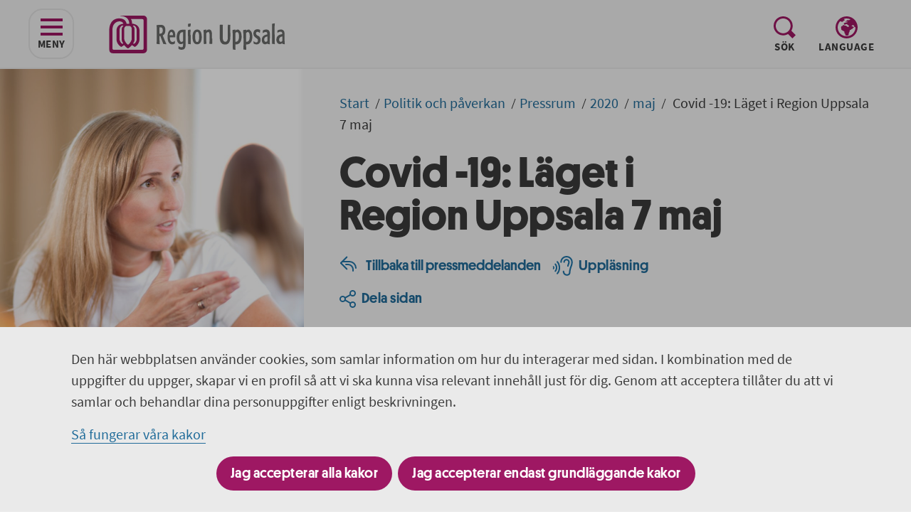

--- FILE ---
content_type: text/html; charset=utf-8
request_url: https://regionuppsala.se/politik-och-paverkan/pressrum/2020/maj/covid--19-laget-i-region-uppsala-7-maj/
body_size: 14429
content:


<!DOCTYPE html>
<html lang="sv" class="">
<head>
    <meta charset="utf-8">
    <meta http-equiv="X-UA-Compatible" content="IE=edge">
    <meta name="viewport" content="width=device-width, initial-scale=1">
    <meta name="author" content="">
    <meta name="google-site-verification" content="IuHlZQTjo1LRQI2JHT3FJCqaiHyY9JPpv9929v9MDAM" />

        <link href="/assets/dist/styles/index.css?nocache=1.0.0.19107" rel="stylesheet" />

        <link rel="apple-touch-icon" sizes="180x180" href="/apple-touch-icon.png">
        <link rel="icon" type="image/png" sizes="32x32" href="/favicon-32x32.png">
        <link rel="icon" type="image/png" sizes="16x16" href="/favicon-16x16.png">
        <link rel="manifest" href="/site.webmanifest">
        <link rel="mask-icon" href="/safari-pinned-tab.svg" color="#9e1863">
    <link rel="stylesheet" href="//unpkg.com/leaflet/dist/leaflet.css" />

    <meta name="msapplication-TileColor" content="#9e1863">
    <meta name="theme-color" content="#ffffff">


    <link href="https://regionuppsala.se/politik-och-paverkan/pressrum/2020/maj/covid--19-laget-i-region-uppsala-7-maj/" rel="canonical" />

<meta name="title" content="Covid -19: Läget i Region Uppsala 7 maj" />
<meta property="og:title" content="Covid -19: Läget i Region Uppsala 7 maj" />
<meta name="description" content="Folkhälsomyndigheten bedömer att det finns en mycket hög risk för spridning av infektionen covid -19 i samhället. Det här är läget i Region Uppsala den 7 maj" />
<meta property="og:description" content="Folkhälsomyndigheten bedömer att det finns en mycket hög risk för spridning av infektionen covid -19 i samhället. Det här är läget i Region Uppsala den 7 maj" />
<meta property="og:url" content="/politik-och-paverkan/pressrum/2020/maj/covid--19-laget-i-region-uppsala-7-maj/" />
<meta property="og:image" content="http://regionuppsala.se/globalassets/allmant/bild-og-tagg/regionuppsala_logotype.jpg" />
        <title>Covid -19: L&#228;get i Region Uppsala 7 maj</title>
            <style>
                .left-pane-image {
                background-image: url(/globalassets/allmant/herobilder/innersida_h_866x1600_7515.jpg?format=jpeg);
            }
            </style>
    

    
    <script>
        window.rsConf = {
            general: {
                popupCloseTime: -1
            }
        }
    </script>
    <script src="//cdn1.readspeaker.com/script/5183/webReader/webReader.js?pids=wr"></script>
</head>
<body >
    <nav class="justify-center d-flex" aria-label="Till navigering eller inneh&#229;ll">
        <a href="#navigation" id="skip-to-navigation-link" class="skip-link hide-for-print">
            Till navigeringen p&#229; sidan
        </a>
        <a href="#skip-target" id="skip-link" class="skip-link hide-for-print">
            Till inneh&#229;ll p&#229; sidan
        </a>
    </nav>


    
    

<svg xmlns="http://www.w3.org/2000/svg" width="14" height="14" viewBox="0 0 14 14" class="d-none">
    <g fill-rule="evenodd" id="arrow-right">
        <rect width="2" height="9.7" x="8.857" y="-.593" rx="1" transform="rotate(-45 9.857 4.257)"/>
        <rect width="2" height="9.7" x="8.837" y="4.887" rx="1" transform="rotate(-135 9.837 9.737)"/>
        <rect width="2" height="13" x="5.5" y=".5" rx="1" transform="rotate(90 6.5 7)"/>
    </g>
</svg>


<svg xmlns="http://www.w3.org/2000/svg" width="31" height="24" viewBox="0 0 31 24" class="d-none">
    <g fill-rule="evenodd">
        <path id="icon-hamburger" d="M0 20H31V24H0zM0 10H31V14H0zM0 0H31V4H0z" />
    </g>
</svg>


<svg xmlns="http://www.w3.org/2000/svg" width="24" height="23" viewBox="0 0 24 23" class="d-none">
    <g fill-rule="evenodd" id="icon-close">
        <path d="M.747 3.075L3.576.247l19.799 19.799-2.829 2.828z"/>
        <path d="M3.575 22.753L.746 19.925l19.8-19.8 2.828 2.83z"/>
    </g>
</svg>


<svg xmlns="http://www.w3.org/2000/svg" width="31" height="31" viewBox="0 0 31 31" class="d-none">
    <path id="icon-spyglass" fill-rule="evenodd" d="M31 26.431L26.43 31l-6.156-6.155c-2.014 1.213-4.373 1.912-6.896 1.912C5.99 26.757 0 20.768 0 13.379S5.99 0 13.378 0s13.378 5.99 13.378 13.379c0 2.523-.698 4.882-1.912 6.896L31 26.431zm-17.622-2.647c5.746 0 10.405-4.659 10.405-10.405 0-5.747-4.659-10.406-10.405-10.406-5.747 0-10.405 4.659-10.405 10.406 0 5.746 4.658 10.405 10.405 10.405z"/>
</svg>


<svg xmlns="http://www.w3.org/2000/svg" xmlns:xlink="http://www.w3.org/1999/xlink" width="31" height="31" viewBox="0 0 31 31" class="d-none">
    <path id="icon-globe" fill-rule="evenodd" d="M15.5 28C8.596 28 3 22.404 3 15.5c0-3.238 1.241-6.178 3.261-8.398.716-.28 1.397.131 1.397.131l1.259.468s1.49.067 1.518-.668c.027-.735.903-.835.903-.835s.427.301 1.056-.334c.629-.634.199-1.336-.497-1.97-.117-.107-.251-.176-.389-.231C12.763 3.239 14.102 3 15.5 3c2.003 0 3.889.483 5.568 1.321-.829.269-1.452.763-1.452.763s-.19.515-1.359.257c-1.17-.257-1.676.073-1.676.073L14.873 6.63s-1.107.708-.696.966c.411.258 1.265-.29 1.265-.29s.854-.386 1.139.129c.284.516.379.677-.222.805-.601.129-2.087.484-2.087.484l-1.486.386s-1.708.515-1.107 1.643c.601 1.127 1.065.998 1.671.869.606-.128 1.713-.644 1.713-.644s.695-.386 1.17.161c.474.548.917 1.289 1.77 1.417.854.129.823.902.759 1.224-.063.323-.349 1.348-1.297 1.093-.948-.255-1.643-.899-1.643-.899l-.886-.645s-.569-.354-1.043-.322c-.475.033-.823.162-1.328-.289-.506-.451-.601-.451-.823-.484-.221-.032-.948-.386-1.612.645-.664 1.03-1.455.998-1.455.998s-.98.29-.885 1.611c.095 1.32.189 2.351.189 2.351s.032 1.095 1.012 1.61c.981.516 2.309 1.289 2.309 1.289s1.328.451 1.17 1.514c-.158 1.063-.064 1.32.474 1.771.538.451.98.902.917 1.546-.063.645-.19.999.506 1.353s2.72.258 3.162 0c.443-.258.981-1.127.981-2.319s.758-2.416.758-2.416.57-.515.538-1.642c-.032-1.128.791-1.514 1.107-1.547.316-.032.759.065 1.233-.773.474-.837 1.043-.386 1.043-.386s.57.193.791-.805c.221-.999.917-.902.917-.902s1.929-.419 0-1.514l-1.17-.419s-1.65-.262-1.012-1.063c.639-.801 1.777-.77 1.771-.773 0 0 .608-.032 1.268.58.661.612.44.902.408 1.127-.032.226.063.773.917 1.063.408.139.714.279.917.445C27.954 22.445 22.377 28 15.5 28zm15.47-13.152l-.013-.207c-.077-1.397-.33-2.745-.752-4.02l-.149-.447-.156-.386C27.624 4.058 22.041 0 15.5 0 6.94 0 0 6.94 0 15.5 0 24.06 6.94 31 15.5 31 24.06 31 31 24.06 31 15.5c0-.166-.02-.327-.025-.492l-.005-.16z"/>
</svg>


<svg xmlns="http://www.w3.org/2000/svg" xmlns:xlink="http://www.w3.org/1999/xlink" width="46" height="46" viewBox="0 0 46 46" class="d-none">
    <g fill="none" fill-rule="evenodd" id="icon-twitter">
        <circle cx="23" cy="23" r="23" fill="#1DA1F2"/>
        <g transform="translate(11.695 13.254)">
            <path fill="#FFF" d="M7.601 21.05c9.121 0 14.109-8.097 14.109-15.12 0-.23-.004-.459-.014-.686.968-.75 1.81-1.686 2.473-2.752-.888.423-1.844.708-2.847.837 1.023-.658 1.81-1.699 2.18-2.94-.958.609-2.019 1.052-3.148 1.29C19.449.646 18.16 0 16.734 0c-2.739 0-4.96 2.38-4.96 5.314 0 .417.044.822.13 1.212C7.781 6.303 4.127 4.189 1.681.973c-.426.785-.671 1.698-.671 2.671 0 1.844.875 3.471 2.206 4.424C2.404 8.04 1.64 7.8.971 7.403v.068c0 2.574 1.709 4.722 3.978 5.21-.417.121-.855.187-1.308.187-.32 0-.63-.034-.932-.096.631 2.111 2.462 3.647 4.633 3.69-1.698 1.426-3.836 2.275-6.159 2.275-.4 0-.795-.024-1.183-.073 2.195 1.507 4.8 2.387 7.601 2.387" mask="url(#prefix__b)"/>
        </g>
    </g>
</svg>


<svg xmlns="http://www.w3.org/2000/svg" xmlns:xlink="http://www.w3.org/1999/xlink" width="46" height="46" viewBox="0 0 46 46" class="d-none">
    <g fill="none" id="icon-linkedin">
        <circle cx="23" cy="23" r="23" fill="#069"/>
        <g transform="translate(12.475 11.695)">
            <path fill="#FFF" d="M7.546 21.05h4.68v-7.93c0-.425.03-.85.153-1.152.339-.849 1.109-1.727 2.402-1.727 1.693 0 2.37 1.302 2.37 3.212v7.597h4.68v-8.143c0-4.363-2.309-6.393-5.388-6.393-2.524 0-3.633 1.423-4.248 2.393h.03v-2.06H7.547c.061 1.333 0 14.204 0 14.204zM2.616 4.908c1.632 0 2.648-1.09 2.648-2.454C5.234 1.06 4.248 0 2.648 0 1.046 0 0 1.06 0 2.454c0 1.363 1.015 2.454 2.586 2.454h.03zm2.34 16.142V6.847H.276V21.05h4.68z" mask="url(#linkedIn-mask__b)"/>
        </g>
    </g>
</svg>


<svg xmlns="http://www.w3.org/2000/svg" width="46" height="46" viewBox="0 0 46 46" class="d-none">
    <g fill="none" fill-rule="evenodd" id="icon-facebook">
        <circle cx="23" cy="23" r="23" fill="#1877F2"/>
        <path fill="#FFF" d="M31.03 29.443l1.06-6.732h-6.628v-4.37c0-1.841.926-3.636 3.895-3.636h3.013V8.973s-2.735-.454-5.35-.454c-5.458 0-9.026 3.224-9.026 9.06v5.132h-6.068v6.732h6.068v16.274c1.217.186 2.464.283 3.734.283s2.517-.097 3.734-.283V29.443h5.569z"/>
    </g>
</svg>


<svg xmlns="http://www.w3.org/2000/svg" width="46" height="46" viewBox="0 0 46 46" class="d-none">
    <g fill="none" fill-rule="evenodd" id="icon-print">
        <circle cx="23" cy="23" r="23" fill="#BF5745"/>
        <g fill="#FFF">
            <path d="M6 18H24V24H6z" transform="translate(8 12) rotate(-180 15 21)"/>
            <path d="M6 0H24V8H6z" transform="translate(8 12) rotate(-180 15 4)"/>
            <path d="M0 19v-9h30v9h-4v-3H4v3H0zm26.5-4c.828 0 1.5-.672 1.5-1.5s-.672-1.5-1.5-1.5-1.5.672-1.5 1.5.672 1.5 1.5 1.5z" transform="translate(8 12)"/>
        </g>
    </g>
</svg>


<svg xmlns="http://www.w3.org/2000/svg" width="46" height="46" viewBox="0 0 46 46" class="d-none">
    <g fill="none" fill-rule="evenodd" id="icon-email">
        <circle cx="23" cy="23" r="23" fill="#218358"/>
        <path fill="#FFF" d="M36.26 14L22.63 27.493 9 14h27.26zm0 2.999V32.74H9V16.999l13.63 13.493 13.63-13.493z"/>
    </g>
</svg>


<svg xmlns="http://www.w3.org/2000/svg" width="24" height="22" viewBox="0 0 24 22" class="d-none">
    <g fill="none" fill-rule="evenodd" id="icon-back">
        <g fill="#2376A9">
            <path d="M1.293 9.293L9.707.879c.39-.39 1.024-.39 1.414 0 .39.39.39 1.023 0 1.414l-8.414 8.414c-.39.39-1.024.39-1.414 0-.39-.39-.39-1.024 0-1.414z" transform="translate(-1) translate(.884 .007)"/>
            <path d="M1.293 9.293c.39-.39 1.024-.39 1.414 0l8.414 8.414c.39.39.39 1.024 0 1.414-.39.39-1.023.39-1.414 0l-8.414-8.414c-.39-.39-.39-1.024 0-1.414z" transform="translate(-1) translate(.884 .007)"/>
        </g>
        <path stroke="#2376A9" stroke-linecap="round" stroke-linejoin="round" stroke-width="2" d="M20 21v-2c0-3.866-3.134-7-7-7h-3" transform="translate(-1)"/>
        <path stroke="#2376A9" stroke-linecap="round" stroke-linejoin="round" stroke-width="2" d="M24 17h0c0-4.97-4.03-9-9-9H5" transform="translate(-1)"/>
    </g>
</svg>



<svg xmlns="http://www.w3.org/2000/svg" width="23" height="25" viewBox="0 0 23 25" class="d-none">
    <g fill="none" fill-rule="evenodd" transform="translate(1 1)" id="icon-share">
        <circle cx="3.5" cy="11.5" r="3.5" stroke="#2376A9" stroke-width="2"/>
        <circle cx="17.5" cy="19.5" r="3.5" stroke="#2376A9" stroke-width="2"/>
        <circle cx="17.5" cy="3.5" r="3.5" stroke="#2376A9" stroke-width="2"/>
        <path fill="#2376A9" d="M9.397 3.396H11.397V12.396H9.397z" transform="rotate(60 10.397 7.896)"/>
        <path fill="#2376A9" d="M9.397 10.616H11.397V19.616H9.397z" transform="scale(-1 1) rotate(60 0 -2.892)"/>
    </g>
</svg>


<svg xmlns="http://www.w3.org/2000/svg" width="29" height="28" viewBox="0 0 29 28" class="d-none">
    <g fill="#2376A9" fill-rule="evenodd" id="icon-listen">
        <path d="M20.699 27.77c-4.37 0-5.999-3.64-5.999-5.935 0-.572.47-1.037 1.049-1.037s1.048.465 1.048 1.037c0 1.074.7 3.86 3.902 3.86.927 0 1.619-.236 2.054-.7.713-.762.629-1.966.628-1.978-.004-.047-.005-.102-.002-.15.01-.174.282-4.32 2.231-9.03.68-1.642.973-3.932 1.017-4.303v-.892c0-3.622-2.978-6.568-6.638-6.568-3.661 0-6.639 2.946-6.639 6.568 0 .573-.47 1.037-1.048 1.037-.58 0-1.048-.464-1.048-1.037C11.254 3.877 15.172 0 19.989 0c4.816 0 8.735 3.877 8.735 8.642v.95c0 .037-.003.074-.007.111-.012.116-.318 2.867-1.167 4.92-1.695 4.097-2.034 7.794-2.074 8.309.025.453.03 2.155-1.166 3.451-.85.92-2.064 1.387-3.611 1.387"/>
        <path d="M21.96 15.168c-.038 0-.078-.002-.117-.006-.572-.063-.986-.568-.926-1.135.012-.122.15-1.254 1.024-3.366.23-.556.365-1.381.406-1.716v-.36c0-1.282-1.054-2.324-2.349-2.324-1.295 0-2.348 1.042-2.348 2.323 0 .573-.47 1.037-1.049 1.037s-1.048-.464-1.048-1.037c0-2.425 1.994-4.397 4.445-4.397 2.451 0 4.445 1.972 4.445 4.397v.42c0 .037-.002.074-.006.111-.014.137-.156 1.366-.556 2.332-.758 1.832-.88 2.793-.88 2.802-.063.528-.517.92-1.041.92M7.063 25.747c-.247 0-.496-.087-.695-.262-.433-.38-.472-1.035-.088-1.464 1.72-1.916 2.705-4.663 2.705-7.535S8 10.868 6.28 8.951c-.384-.428-.345-1.083.088-1.464.433-.38 1.095-.34 1.48.088 2.055 2.29 3.234 5.538 3.234 8.911 0 3.373-1.18 6.621-3.235 8.912-.207.23-.495.349-.784.349"/>
        <path d="M4.248 22.399c-.247 0-.496-.086-.696-.262-.432-.38-.472-1.035-.088-1.464.951-1.06 1.497-2.586 1.497-4.187 0-1.6-.546-3.127-1.497-4.187-.384-.428-.344-1.084.088-1.464.433-.38 1.096-.34 1.48.087 1.287 1.435 2.025 3.463 2.025 5.564 0 2.102-.738 4.13-2.025 5.564-.207.23-.495.349-.784.349M1.573 18.798c-.206 0-.413-.072-.58-.218-.36-.317-.393-.863-.073-1.22.192-.215.303-.533.303-.874 0-.34-.11-.66-.303-.873-.32-.357-.287-.903.073-1.22.361-.317.913-.285 1.234.072.479.534.743 1.252.743 2.021 0 .77-.264 1.487-.743 2.02-.173.193-.413.292-.654.292"/>
    </g>
</svg>


<svg xmlns="http://www.w3.org/2000/svg" width="15" height="3" viewBox="0 0 15 3" class="d-none">
    <path id="icon-minus" fill-rule="evenodd" d="M1.5 0h12c.828 0 1.5.672 1.5 1.5S14.328 3 13.5 3h-12C.672 3 0 2.328 0 1.5S.672 0 1.5 0z"/>
</svg>


<svg xmlns="http://www.w3.org/2000/svg" width="15" height="15" viewBox="0 0 15 15" class="d-none">
    <g fill-rule="evenodd" id="icon-plus">
        <path d="M1.5 6h12c.828 0 1.5.672 1.5 1.5S14.328 9 13.5 9h-12C.672 9 0 8.328 0 7.5S.672 6 1.5 6z"/>
        <path d="M6 13.5v-12C6 .672 6.672 0 7.5 0S9 .672 9 1.5v12c0 .828-.672 1.5-1.5 1.5S6 14.328 6 13.5z"/>
    </g>
</svg>


<svg xmlns="http://www.w3.org/2000/svg" xmlns:xlink="http://www.w3.org/1999/xlink" width="25" height="28" viewBox="0 0 25 28" class="d-none">
    <defs>
        <path id="pdf-mask" d="M0 0.151L4.518 0.151 4.518 6 0 6z"/>
        <path id="pdf-mask__c" d="M0.808 0.15L4.624 0.15 4.624 6 0.808 6z"/>
    </defs>
    <g id="icon-pdf" fill="none" fill-rule="evenodd" transform="translate(0 .144)">
        <path stroke="#9E1863" stroke-width="3" d="M23.5 8.564l-5.434-6.21c-.474-.543-1.16-.854-1.881-.854H6C4.62 1.5 3.5 2.62 3.5 4v19c0 1.38 1.12 2.5 2.5 2.5h15c1.38 0 2.5-1.12 2.5-2.5V8.564z"/>
        <path fill="#9E1863" d="M12.204 10.285c1.08-.23 1.515-2.49 1.228-3.84-.287-1.35-1.395-2.259-2.476-2.03-1.08.23-1.723 1.511-1.436 2.862.287 1.35 1.603 3.237 2.684 3.008zM17.147 18.638c-.633.905.3 2.652 1.242 3.312.943.66 2.22.461 2.854-.444.633-.905.383-2.173-.56-2.833-.942-.66-2.902-.94-3.536-.035zM11.428 17.877c-.993-.484-2.727 1.028-3.332 2.269-.605 1.24-.291 2.64.702 3.124.992.484 2.288-.13 2.893-1.37.605-1.242.73-3.539-.263-4.023z"/>
        <rect width="20" height="11" y="9" fill="#9E1863" rx="2"/>
        <g>
            <g transform="translate(3 11) translate(0 .85)">
                <mask id="pdf-mask__b" fill="#fff">
                    <use xlink:href="#pdf-mask"/>
                </mask>
                <path fill="#FEFEFE" d="M1.548 2.922h.558c.306 0 .533-.072.68-.216.147-.144.22-.347.22-.612 0-.264-.081-.45-.243-.558-.162-.108-.393-.162-.693-.162h-.522v1.548zM0 6V.15h2.142c.318 0 .62.032.909.094.288.064.54.17.756.324.216.154.388.355.518.604.129.249.193.557.193.922 0 .36-.064.669-.193.928-.13.257-.302.468-.518.633-.216.165-.465.288-.747.37-.282.08-.576.122-.882.122h-.63V6H0z" mask="url(#pdf-mask__b)"/>
            </g>
            <path fill="#FEFEFE" d="M7.299 5.607h.09c.21 0 .408-.025.594-.076.186-.05.347-.14.482-.266s.24-.3.319-.522c.078-.222.117-.504.117-.846 0-.342-.04-.62-.117-.837-.078-.216-.184-.384-.32-.504-.134-.12-.295-.202-.481-.247-.186-.046-.384-.068-.594-.068h-.09v3.366zM5.75 6.85V1h1.728c.444 0 .85.053 1.22.161.369.108.685.28.949.513.264.234.47.535.617.9.147.366.22.807.22 1.323 0 .517-.072.96-.216 1.332-.144.372-.346.678-.607.918s-.571.417-.927.531c-.357.115-.746.171-1.166.171H5.75z" transform="translate(3 11)"/>
            <g transform="translate(3 11) translate(11 .85)">
                <mask id="pdf-mask__d" fill="#fff">
                    <use xlink:href="#pdf-mask__c"/>
                </mask>
                <path fill="#FEFEFE" d="M0.808 6L0.808 0.15 4.624 0.15 4.624 1.446 2.356 1.446 2.356 2.562 4.3 2.562 4.3 3.858 2.356 3.858 2.356 6z" mask="url(#pdf-mask__d)"/>
            </g>
        </g>
    </g>
</svg>


<svg xmlns="http://www.w3.org/2000/svg" width="24" height="28" viewBox="0 0 24 28" class="d-none">
    <g id="icon-xls" fill="none" fill-rule="evenodd" transform="translate(0 .144)">
        <path stroke="#9E1863" stroke-width="3" d="M22.5 7.555l-4.442-5.182c-.475-.554-1.168-.873-1.898-.873H6C4.62 1.5 3.5 2.62 3.5 4v19c0 1.38 1.12 2.5 2.5 2.5h14c1.38 0 2.5-1.12 2.5-2.5V7.555z"/>
        <path fill="#9E1863" d="M8 3H10V27H8z"/>
        <path fill="#9E1863" d="M12 11H14V29H12z" transform="rotate(90 13 20)"/>
        <path fill="#9E1863" d="M12 5H14V23H12z" transform="rotate(90 13 14)"/>
        <path fill="#9E1863" d="M12 -1H14V17H12z" transform="rotate(90 13 8)"/>
        <path fill="#9E1863" d="M15 3H17V27H15z"/>
        <rect width="11" height="12" y="8" fill="#9E1863" rx="2"/>
        <path fill="#FEFEFE" d="M3 16.85l1.584-3.006L3.09 11h1.728l.396.954c.066.138.131.287.194.446.063.159.136.334.22.526h.036c.066-.192.129-.367.189-.526.06-.159.117-.308.171-.446L6.366 11h1.656l-1.494 2.916 1.584 2.934H6.384l-.468-1.044c-.072-.156-.141-.311-.207-.468-.066-.156-.135-.324-.207-.504h-.036c-.066.18-.129.348-.189.504-.06.157-.123.312-.189.468l-.432 1.044H3z"/>
    </g>
</svg>


<svg xmlns="http://www.w3.org/2000/svg" xmlns:xlink="http://www.w3.org/1999/xlink" width="24" height="28" viewBox="0 0 24 28" class="d-none">
    <defs>
        <path id="ppt-mask" d="M0 0.001L4.518 0.001 4.518 5.85 0 5.85z"/>
    </defs>
    <g id="icon-ppt" fill="none" fill-rule="evenodd" transform="translate(0 .144)">
        <path stroke="#9E1863" stroke-width="3" d="M22.5 7.555l-4.442-5.182c-.475-.554-1.168-.873-1.898-.873H6C4.62 1.5 3.5 2.62 3.5 4v19c0 1.38 1.12 2.5 2.5 2.5h14c1.38 0 2.5-1.12 2.5-2.5V7.555z"/>
        <path fill="#9E1863" d="M13.833 13.07v4.097h4.098c.045.27.069.55.069.833 0 2.761-2.239 5-5 5s-5-2.239-5-5 2.239-5 5-5c.284 0 .562.024.833.07z"/>
        <path fill="#9E1863" d="M15 12c2.044.343 3.657 1.956 4 4h-4v-4z"/>
        <rect width="11" height="12" y="5" fill="#9E1863" rx="2"/>
        <g transform="translate(3.5 8.1)">
            <mask id="ppt-mask__b" fill="#fff">
                <use xlink:href="#ppt-mask"/>
            </mask>
            <path fill="#FEFEFE" d="M1.548 2.772h.558c.306 0 .533-.072.68-.216.147-.144.22-.347.22-.612 0-.264-.081-.45-.243-.558-.162-.108-.393-.162-.693-.162h-.522v1.548zM0 5.85V0h2.142c.318 0 .62.032.909.094.288.064.54.17.756.324.216.154.388.355.518.604.129.249.193.557.193.922 0 .36-.064.669-.193.928-.13.257-.302.468-.518.633-.216.165-.465.288-.747.37-.282.08-.576.122-.882.122h-.63V5.85H0z" mask="url(#ppt-mask__b)"/>
        </g>
    </g>
</svg>


<svg xmlns="http://www.w3.org/2000/svg" width="7" height="26" viewBox="0 0 7 26" class="d-none">
    <g id="icon-alert" fill="#FFF" fill-rule="evenodd" transform="matrix(-1 0 0 1 7 0)">
        <path d="M3 0c1.657 0 3 1.343 3 3v1.958c0 3.294-.398 6.575-1.185 9.773l-.179.727c-.203.828-1.04 1.334-1.868 1.13-.533-.13-.956-.535-1.111-1.061l-.253-.855C.473 11.518 0 8.247 0 4.958V3c0-1.657 1.343-3 3-3z"/>
        <circle cx="3.5" cy="22.5" r="3.5"/>
    </g>
</svg>


<svg xmlns="http://www.w3.org/2000/svg" width="24" height="24" viewBox="0 0 24 24" class="d-none">
    <path id="icon-edit" d="M14.078 4.232l-12.64 12.639-1.438 7.129 7.127-1.438 12.641-12.64-5.69-5.69zm-10.369 14.893l-.85-.85 11.141-11.125.849.849-11.14 11.126zm2.008 2.008l-.85-.85 11.141-11.125.85.85-11.141 11.125zm18.283-15.444l-2.816 2.818-5.691-5.691 2.816-2.816 5.691 5.689z"/>
</svg>


<svg width="12" height="6" viewBox="0 0 12 6" fill="none" xmlns="http://www.w3.org/2000/svg" class="d-none">
    <path id="icon-om-description-arrow-up" d="M6 0L0 6H12L6 0Z" fill="white"/>
</svg>


<svg width="14" height="8" viewBox="0 0 14 8" fill="none" xmlns="http://www.w3.org/2000/svg" class="d-none">
    <path id="icon-om-description-arrow-down" d="M7.00004 7.02083L0.958374 0.979164H13.0417L7.00004 7.02083Z" fill="white"/>
</svg>



    <section class="cookie-bar" id="cookie-bar">
        <div class="cookie-bar__container">
            <div class="cookie-bar__content">
                

    <div class=" content-body">
<p>Den h&auml;r webbplatsen anv&auml;nder cookies, som samlar information om hur du interagerar med sidan. I kombination med de uppgifter du uppger, skapar vi en profil s&aring; att vi ska kunna visa relevant inneh&aring;ll just f&ouml;r dig. Genom att acceptera till&aring;ter du att vi samlar och behandlar dina personuppgifter enligt beskrivningen.</p>
<p><a href="/det-har-gor-vi/om-webbplatsen/kakor-cookies/">S&aring; fungerar v&aring;ra kakor</a></p>
    </div>

<form action="/Cookie/SetCookieConsent" class="cookie-bar__form" method="post"><input id="redirectURL" name="redirectURL" type="hidden" value="/politik-och-paverkan/pressrum/2020/maj/covid--19-laget-i-region-uppsala-7-maj/" />                    <button name="submit" type="submit" value="allow">Jag accepterar alla kakor</button>
                    <button name="submit" type="submit" value="deny" class="ml-2">Jag accepterar endast grundl&#228;ggande kakor</button>
</form>            </div>
        </div>
    </section>


    <div id="app" class="app-root" :class="{'fixed' : $store.state.activeElement === 'mobileNav'}">
        





<transition name="fade">
    <div v-if="$store.state.activeElement === 'mobileNav'" class="navigation__holder d-block d-ml-none" aria-role="modal" v-cloak>
        <div class="d-flex pt-5 pb-5 justify-space-between align-items-end">
            <icon-button :text="'S&#246;k'"
                         :store-function="'SET_ACTIVE_FUNCTION'"
                         :store-function-data="{value: $store.state.functions.QUICKSEARCH}"
                         :icon="{id: '#icon-spyglass', width:'31', height:'31', viewBox: '0 0 31 31'}"
                         class="pl-0"></icon-button>
                <icon-button id="pick-language-toggle-button-open-mobile"
                             class="function-navigation__language"
                             :text="'Language'"
                             :store-function="'SET_ACTIVE_FUNCTION'"
                             :store-function-data="{value: $store.state.functions.CHANGE_LANGUAGE}"
                             :icon="{id: '#icon-globe', width:'31', height:'31', viewBox: '0 0 31 31'}"></icon-button>
            <icon-button :text="'St&#228;ng'"
                         :store-function="'CLOSE_FUNCTIONS_AND_NAVIGATION'"
                         :icon="{id: '#icon-close', width:'31', height:'31', viewBox: '-4 -4 31 31'}" 
                         class="pr-0 hide-for-print"/>
        </div>
        <transition-expand>
            <div v-cloak v-if="$store.state.activeFunction !== $store.state.functions.NONE">
                <quicksearch class="pb-5"
                             v-if="$store.state.activeFunction === $store.state.functions.QUICKSEARCH"
                             :search-page-url="'/sok/'"
                             :placeholder-text="'S&#246;k p&#229; Region Uppsala'"
                             :search-label="'S&#246;k sidor och dokument i denna webbplats'"
                             :submit-text="'S&#246;k'">
                </quicksearch>


<div id="language-picker"
     class="container language-selector__container pt-0 pr-5 pl-5"
     v-show="$store.state.activeFunction === $store.state.functions.CHANGE_LANGUAGE">
    <nav class="language-selector d-flex">
        <div class="language-selector__content">
            <div id="language-picker-title" lang="en" class="text--capitalize">Other languages:</div>
            <ol class="d-flex list--unstyled">
                        <li class="language-selector__item"><a href="/en/" class="language-selector__link">English</a></li>
                        <li class="language-selector__item"><a href="/fi/" class="language-selector__link">Suomi</a></li>
            </ol>
        </div>
    </nav>
    <icon-button id="language-picker-close-button"
                 class="language-selector__close-button ml-7 d-none d-ml-flex"
                 :text="'Close'"
                 :store-function="'CLOSE_FUNCTIONS_AND_NAVIGATION'"
                 :icon="{id: '#icon-close', width:'24', height:'23', viewBox: '0 0 24 23'}" />
</div>
            </div>
        </transition-expand>
        <navigation :main-navigation-label="'Huvudnavigering'"
                    :start-node="6"
                    :current-page-id="26674"
                    :current-language="'sv'"
                    :is-mobile-navigation="true"></navigation>
    </div>
</transition>

<div class="layout layout__narrow">

<img src="/globalassets/allmant/logotyper/regionuppsala.logo.rgb.webb.svg" class="logo__image show-for-print" alt="Region Uppsala logotyp, l&#228;nk till startsidan." />

<header class="header hide-for-print" id="header-area">
    <div class="container--header " id="site-header">
        <div class="left-pane-content left-pane-content--narrow d-flex flex-direction-row">
            <div class="d-flex">
                <div class="d-flex pr-10 pb-3 pt-3 align-items-center">
                    <navigation-icon-button id="navigation-button-open"
                                            class="icon-button--bordered d-none d-ml-flex ml-10 hide-for-print"
                                            v-if="!$store.state.navigationIsOpen"
                                            :text="'Meny'"
                                            :screen-reader-text="'navigeringen'"
                                            :aria-expanded="$store.state.navigationIsOpen ? 'true' : 'false'"
                                            :store-function="'SET_NAVIGATION_OPEN'"
                                            :store-function-data="{value: true}"
                                            :icon="{id: '#icon-hamburger', width:'31', height:'24', viewBox: '0 0 31 24'}"></navigation-icon-button>

                    <navigation-icon-button id="navigation-button-closed"
                                            class="icon-button--bordered d-none d-ml-flex ml-10 hide-for-print"
                                            v-if="$store.state.navigationIsOpen"
                                            :text="'St&#228;ng'"
                                            :screen-reader-text="'navigeringen'"
                                            :aria-expanded="$store.state.navigationIsOpen ? 'true' : 'false'"
                                            :store-function="'SET_NAVIGATION_OPEN'"
                                            :store-function-data="{value: false}"
                                            :icon="{id: '#icon-close', width:'24', height:'24', viewBox: '0 0 24 24'}"></navigation-icon-button>

                    <a href="/" class="logo ml-3 ml-ml-12 ">
                        <img src="/globalassets/allmant/logotyper/regionuppsala.logo.rgb.webb.svg" class="logo__image" alt="Region Uppsala logotyp, l&#228;nk till startsidan." />
                    </a>
                </div>
            </div>
            <div class="function-navigation flex-direction-row d-none d-ml-flex mr-10">
                    <icon-button v-show="$store.state.activeFunction == $store.state.functions.NONE"
                                 id="toggleQuicksearchButton"
                                 class="order-1 pr-4 hide-for-print"
                                 :text="'S&#246;k'"
                                 :screen-reader-text="', visa s&#246;kf&#228;ltet'"
                                 :aria-expanded="$store.state.activeFunction === $store.state.functions.QUICKSEARCH ? 'true' : 'false'"
                                 :store-function="'TOGGLE_QUICKSEARCH'"
                                 :icon="{id: '#icon-spyglass', width:'31', height:'31', viewBox: '0 0 31 31'}"></icon-button>
                                    <icon-button v-show="$store.state.activeFunction == $store.state.functions.NONE"
                                 id="pick-language-toggle-button-open"
                                 lang="en"
                                 class="function-navigation__language order-3 order-ml-1 pl-4"
                                 :text="'Language'"
                                 :aria-expanded="$store.state.activeFunction === $store.state.functions.CHANGE_LANGUAGE ? 'true' : 'false'"
                                 :store-function="'SET_ACTIVE_FUNCTION'"
                                 :store-function-data="{value: $store.state.functions.CHANGE_LANGUAGE}"
                                 :icon="{id: '#icon-globe', width:'31', height:'31', viewBox: '0 0 31 31'}"></icon-button>
            </div>
            <icon-button class="d-flex d-ml-none pr-5 hide-for-print"
                         :text="'Meny'"
                         :aria-expanded="$store.state.navigationIsOpen ? 'true' : 'false'"
                         :store-function="'UPDATE_ACTIVE_ELEMENT'"
                         :store-function-data="{value: 'mobileNav'}"
                         :icon="{id: '#icon-hamburger', width:'31', height:'24', viewBox: '0 0 31 24'}"></icon-button>
            <div v-if="$store.state.activeFunction == $store.state.functions.QUICKSEARCH" class="quicksearch mr-10 d-none d-ml-flex">
                <quicksearch v-if="$store.state.activeFunction !== $store.state.functions.NONE"
                             :search-page-url="'/sok/'"
                             :placeholder-text="'S&#246;k p&#229; Region Uppsala'"
                             :search-label="'S&#246;k sidor och dokument i denna webbplats'"
                             :submit-text="'S&#246;k'">
                </quicksearch>
                <icon-button id="close-quicksearch"
                             v-if="$store.state.activeFunction !== $store.state.functions.QUCIKSEARCH"
                             class="quicksearch__close-button ml-7 d-none d-ml-flex"
                             :text="'St&#228;ng'"
                             :screen-reader-text="', d&#246;ljs snabbs&#246;ken'"
                             :store-function="'CLOSE_QUICKSEARCH'"
                             :icon="{id: '#icon-close', width:'24', height:'23', viewBox: '0 0 24 23'}" />
            </div>
            <div v-if="$store.state.activeFunction == $store.state.functions.CHANGE_LANGUAGE"
                 v-cloak
                 class="d-none d-ml-flex">


<div id="language-picker"
     class="container language-selector__container"
     v-show="$store.state.activeFunction === $store.state.functions.CHANGE_LANGUAGE">
    <nav class="language-selector d-flex">
        <div class="language-selector__content">
            <div id="language-picker-title" lang="en" class="text--capitalize">Other languages:</div>
            <ol class="d-flex list--unstyled">
                        <li class="language-selector__item"><a href="/en/" class="language-selector__link">English</a></li>
                        <li class="language-selector__item"><a href="/fi/" class="language-selector__link">Suomi</a></li>
            </ol>
        </div>
    </nav>
    <icon-button id="language-picker-close-button"
                 class="language-selector__close-button ml-7 d-none d-ml-flex"
                 :text="'Close'"
                 :store-function="'CLOSE_FUNCTIONS_AND_NAVIGATION'"
                 :icon="{id: '#icon-close', width:'24', height:'23', viewBox: '0 0 24 23'}" />
</div>
            </div>
        </div>
    </div>
</header>

    <div class="layout__left-pane layout__left-pane--narrow hide-for-print">
<navigation class="d-none d-ml-flex navigation__holder"
            v-if="$store.state.navigationIsOpen"
            v-cloak
            :main-navigation-label="'Huvudnavigering'"
            :start-node="6"
            :current-page-id="26674"
            :open-text="'&#214;ppna'"
            :close-text="'St&#228;ng'"
            :menu-text="'Meny f&#246;r'"
            :current-language="'sv'">
</navigation>

        <div class="left-pane-image left-pane-image--narrow d-none d-md-block"></div>
    </div>
    <main class="main-content" id="content">

        <div class="container container--content">
    <nav aria-label="Br&#246;dsmula" class="breadcrumb rs_skip">
        <ol class="breadcrumb__list">
                <li class="breadcrumb__item">
                        <a class="breadcrumb__link" href="/">Start </a>
                </li>
                <li class="breadcrumb__item">
                        <a class="breadcrumb__link" href="/politik-och-paverkan/">Politik och p&#229;verkan </a>
                </li>
                <li class="breadcrumb__item">
                        <a class="breadcrumb__link" href="/politik-och-paverkan/pressrum/">Pressrum </a>
                </li>
                <li class="breadcrumb__item">
                        <a class="breadcrumb__link" href="">2020 </a>
                </li>
                <li class="breadcrumb__item">
                        <a class="breadcrumb__link" href="">maj </a>
                </li>
                <li class="breadcrumb__item">
Covid -19: L&#228;get i Region Uppsala 7 maj                </li>
        </ol>
    </nav>
            


<div class="row">
    <div class="col-12 col-xl-9">
        <h1 id="skip-target">
            Covid -19: L&#228;get i Region Uppsala 7 maj
        </h1>
        <div class="page-functions">
            <div class="page-functions__item">
                <a class="icon-button icon-button--link icon-button--horizontal" href="/politik-och-paverkan/pressrum/">
                    <svg class="icon-button icon-button__icon"
                         width="29"
                         height="28"
                         viewBox="0 0 29 28"
                         aria-hidden="true"
                         role="img"
                         aria-label="Grafiskt element tillbaka till f&#246;rg&#229;ende sida"
                         xmlns="http://www.w3.org/2000/svg">
                        <use xlink:href="#icon-back" />
                    </svg>
                    Tillbaka till pressmeddelanden
                </a>
            </div>
            <div class="page-functions__item rs_preserve">
    <button class="icon-button icon-button--link icon-button--horizontal" id="read-speaker-toggler">
        <svg class="icon-button icon-button__icon"
             width="29"
             height="28"
             viewBox="0 0 29 28"
             aria-hidden="true"
             role="img"
             aria-label="Grafiskt element &#246;ra"
             xmlns="http://www.w3.org/2000/svg">
            <use xlink:href="#icon-listen" />
        </svg> <span class="page-functions__item-text">Uppl&#228;sning</span>
    </button>

    <div id="readspeaker_button1" class="rs_skip rsbtn rs_preserve d-none read-speaker">
        <a rel="nofollow" class="rsbtn_play" accesskey="L" href="//app-eu.readspeaker.com/cgi-bin/rsent?customerid=5183&amp;lang=sv_se&amp;readid=content&amp;url=http://regionuppsala.se/politik-och-paverkan/pressrum/2020/maj/covid--19-laget-i-region-uppsala-7-maj/">
            <span class="rsbtn_left rsimg rspart"><span class="rsbtn_text"><span>Lyssna</span></span></span>
            <span class="rsbtn_right rsimg rsplay rspart"></span>
        </a>
    </div>
</div>

<share-social-media :facebook-share-url="'http://www.facebook.com/sharer.php?u=http://regionuppsala.se/politik-och-paverkan/pressrum/2020/maj/covid--19-laget-i-region-uppsala-7-maj/&amp;t=Covid+-19%3a+L%c3%a4get+i+Region+Uppsala+7+maj'"
                    :twitter-share-url="'http://twitter.com/share?text=Covid+-19%3a+L%c3%a4get+i+Region+Uppsala+7+maj'"
                    :linkedin-share-url="'http://www.linkedin.com/shareArticle?mini=true&amp;url=http://regionuppsala.se/politik-och-paverkan/pressrum/2020/maj/covid--19-laget-i-region-uppsala-7-maj/&amp;title=Covid+-19%3a+L%c3%a4get+i+Region+Uppsala+7+maj'"
                    :email-share-url="'mailto:?subject=Covid+-19%3a+L%c3%a4get+i+Region+Uppsala+7+maj&amp;body=http://regionuppsala.se/politik-och-paverkan/pressrum/2020/maj/covid--19-laget-i-region-uppsala-7-maj/'"
                    :share-text="'Dela sidan'"
                    :share-on-text="'Dela sidan p&#229;'"
                    :email-text="'Skicka sidan'"
                    :print-text="'Skriv ut'"
                    class="rs_preserve">
</share-social-media>

        </div>
        <div class="text--sm text--semi-bold mb-2">
                <span class="search-hit__info-item">2020-05-07</span>
                            <span class="search-hit__info-item">Nyheter</span>
        </div>
            <p class="intro">
                Folkh&#228;lsomyndigheten bed&#246;mer att det finns en mycket h&#246;g risk f&#246;r spridning av infektionen covid -19 i samh&#228;llet. Det h&#228;r &#228;r l&#228;get i Region Uppsala den 7 maj
            </p>



        

    <div class=" content-body">
<p><strong>L&auml;get i Uppsala l&auml;n</strong></p>
<ul>
<li>Risken f&ouml;r smittspridning &auml;r fortsatt mycket h&ouml;g.</li>
<li>96 personer med bekr&auml;ftad covid -19 v&aring;rdas p&aring; sjukhus, varav 13 patienter p&aring; intensiv- eller intermedi&auml;rv&aring;rdsavdelning.</li>
<li>I Uppsala l&auml;n har det fram till nu registrerats 1179 fall av laboratoriebekr&auml;ftad covid -19-smitta. Sammanlagt har 118 personer avlidit, varav 80 inom slutenv&aring;rd/p&aring; sjukhus. Aktuell statistik finns p&aring; Region Uppsalas webbplats. <a href="https://www.regionuppsala.se/Vard-halsa/Information-om-coronaviruset/">https://www.regionuppsala.se/Vard-halsa/Information-om-coronaviruset/</a></li>
<li>Akademiska sjukhuset har en anstr&auml;ngd v&aring;rdplatssituation.</li>
</ul>
<p><strong>Region Uppsalas &aring;tg&auml;rder</strong></p>
<p><em><strong>H&auml;lso- och sjukv&aring;rd</strong></em></p>
<ul>
<li>Regionen har aktiverat den s&auml;rskilda sjukv&aring;rdsledningen p&aring; regional niv&aring; och gick den 27 mars upp i f&ouml;rst&auml;rkningsl&auml;ge med anledning av den anstr&auml;ngda situationen inom vissa v&aring;rdverksamheter.</li>
<li>Alla h&auml;lso- och sjukv&aring;rdsverksamheter i Region Uppsala arbetar f&ouml;r att skydda de mest utsatta, framf&ouml;r allt &auml;ldre personer med andra sjukdomar, och s&auml;kra att v&aring;rden ska kunna forts&auml;tta att bedrivas p&aring; ett patients&auml;kert s&auml;tt. Detta inneb&auml;r omprioriteringar i v&aring;rden. Akademiska sjukhuset och Lasarettet i Enk&ouml;ping har beslutat att endast medicinskt h&ouml;gt prioriterad v&aring;rd ska utf&ouml;ras. Sjukhusen samarbetar f&ouml;r att annan sjukv&aring;rd &auml;n covid -19 ska kunna bedrivas.</li>
<li>Bes&ouml;ksf&ouml;rbud r&aring;der p&aring; samtliga v&aring;rdavdelningar p&aring; l&auml;nets sjukhus. Undantag g&ouml;rs f&ouml;r bland annat v&aring;rdnadshavare till barn.</li>
<li>Drop-in vid Region Uppsalas v&aring;rdcentraler &auml;r pausad. I st&auml;llet erbjuds bokade jourtider. I &ouml;vrigt &auml;r Region Uppsalas v&aring;rdcentraler &ouml;ppna som vanligt.</li>
<li>Smittskyddsl&auml;karen i Region Uppsala har beslutat att personer med misst&auml;nkt eller bekr&auml;ftad infektion av covid-19 ska f&aring; avgiftsfri provtagning och v&aring;rd om de vistas i Uppsala l&auml;n, oavsett om de omfattas av svensk sjukf&ouml;rs&auml;kring eller inte.</li>
<li>Patienter som avbokar sina bes&ouml;k sent eller i efterhand beh&ouml;ver inte betala n&aring;gon avgift f&ouml;r uteblivet bes&ouml;k om orsaken &auml;r relaterad till corona. Detta g&auml;ller all sjukv&aring;rd och tandv&aring;rd.</li>
<li>P&aring; <a href="https://www.1177.se/uppsala-lan">1177.se</a> kan inv&aring;nare sj&auml;lvskatta sina symtom och f&aring; v&auml;gledning om de ska kontakta v&aring;rden eller om det r&auml;cker med egenv&aring;rd hemma. Det erbjuds ocks&aring; digital r&aring;dgivning till alla som bor i Uppsala l&auml;n och har symtom som p&aring;minner om coronavirus (covid-19). Tj&auml;nsten har &ouml;ppet vardagar kl 8-16. Inv&aring;narna f&aring;r bed&ouml;mning och r&aring;d av samma sjuksk&ouml;terskor som bemannar 1177 V&aring;rdguiden p&aring; telefon.</li>
<li>En s&auml;rskilt yttre barnmorskemottagning f&ouml;r gravida med luftv&auml;gssymtom och som m&aring;ste f&aring; en unders&ouml;kning har &ouml;ppnats i i Svartb&auml;cken. D&auml;r f&aring;r gravida fr&aring;n hela l&auml;net hj&auml;lp. Bemanningen &auml;r ett samarbete mellan offentliga och privata v&aring;rdcentraler. Bokning sker endast via barnmorskor och gravida kvinnor tar kontakt med sin vanliga barnmorskemottagning.</li>
</ul>
<p><em><strong>Tandv&aring;rd</strong></em></p>
<ul>
<li>Folktandv&aring;rden har tillf&auml;lligt stoppat all verksamhet f&ouml;rutom akut tandv&aring;rd och v&aring;rd som inte kan v&auml;nta. Numera inkluderas &auml;ven trasiga fyllningar. Neddragningen beror p&aring; en anstr&auml;ngd materialtillg&aring;ng inom Region Uppsala.</li>
<li>Under en begr&auml;nsad tid ombokas patienter i v&auml;ntan p&aring; en stabilisering av situationen. S&aring; fort l&auml;get &auml;ndras kommer Folktandv&aring;rden att &aring;terg&aring; till ordinarie verksamhet och d&aring; kalla patienter utifr&aring;n uppdragsansvar och i turordning efter det individuella v&aring;rdbehovet.</li>
<li>En del av Folktandv&aring;rdens kliniska personal l&aring;nas just nu ut f&ouml;r att hj&auml;lpa till i flera andra sjukv&aring;rdsverksamheter inom Region Uppsala, flest utl&aring;nade har kliniken Centrum f&ouml;r medicinsk tandv&aring;rd d&auml;r h&auml;lften &auml;r utl&aring;nade.</li>
<li>Samtliga kliniker har plexiglas vid receptionsdisken och de digitala betalkioskerna f&ouml;r incheckning samt kortbetalning &auml;r avst&auml;ngda.</li>
<li>Patienter med konstaterad eller misst&auml;nkt smitta som beh&ouml;ver akuttandv&aring;rd tas emot vid en s&auml;rskild Covid-19 klinik. Den som beh&ouml;ver akut tandv&aring;rd och har luftv&auml;gssymtom ska kontakta sin ordinarie tandv&aring;rdsklinik f&ouml;r en bed&ouml;mning och eventuell h&auml;nvisning till st&ouml;dkliniken. &Auml;ven ett mobilt tandv&aring;rdsteam st&aring;r redo f&ouml;r att &aring;ka ut vid akut tandv&aring;rd av patienter med misst&auml;nkt smitta p&aring; s&auml;rskilda eller egna boenden.</li>
</ul>
<p><em><strong>Kollektivtrafik</strong></em></p>
<ul>
<li>Trafik och samh&auml;lle p&aring;minner alla resen&auml;rer om att bara g&ouml;ra helt n&ouml;dv&auml;ndiga resor och att h&aring;lla avst&aring;ndet i bussar och p&aring; t&aring;g.</li>
</ul>
<p><strong>R&aring;d till inv&aring;narna i Uppsala l&auml;n</strong></p>
<ul>
<li>Hj&auml;lp till att skydda de som &auml;r &auml;ldre eller har andra sjukdomar och de som arbetar inom v&aring;rden fr&aring;n att bli smittade.</li>
<li>Stanna hemma och undvik sociala kontakter om du k&auml;nner dig f&ouml;rkyld, f&ouml;r att undvika att fler blir sjuka.</li>
<li>H&aring;ll ett omt&auml;nksamt avst&aring;nd p&aring; cirka 2 meter till andra m&auml;nniskor n&auml;r du r&ouml;r dig utanf&ouml;r hemmet.</li>
<li>Personer &ouml;ver 70 &aring;r och de som tillh&ouml;r andra riskgrupper b&ouml;r begr&auml;nsa sina fysiskt n&auml;ra kontakter med andra och helt undvika att &aring;ka med kollektivtrafik och andra allm&auml;nna f&auml;rdmedel.</li>
<li>Personer &ouml;ver 70 &aring;r b&ouml;r ocks&aring; undvika att handla i butiker som apotek och matvarubutiker eller vistas p&aring; andra platser d&auml;r m&auml;nniskor samlas.</li>
<li>Den som har m&ouml;jlighet rekommenderas att arbeta hemifr&aring;n, under f&ouml;ruts&auml;ttning att det fungerar f&ouml;r verksamheten.</li>
<li>De flesta beh&ouml;ver inte kontakta v&aring;rden. Ring telefonnummer 113 13 om du har allm&auml;nna fr&aring;gor om covid-19. Telefonnumret 1177 ska bara anv&auml;ndas om du &auml;r allvarligt sjuk.</li>
<li>Tv&auml;tta h&auml;nderna ofta och noggrant, det g&auml;ller b&aring;de friska och sjuka. Peta dig inte i ansiktet. Hosta och nys i armvecket.</li>
</ul>
<p>Se &auml;ven&nbsp;<a title="Folkh&auml;lsomyndighetens allm&auml;nna r&aring;d om covid-19" href="https://www.folkhalsomyndigheten.se/nyheter-och-press/nyhetsarkiv/2020/april/nya-allmanna-rad-hall-avstand-och-ta-personligt-ansvar/" target="_blank">Folkh&auml;lsomyndighetens allm&auml;nna r&aring;d</a></p>
    </div>





        
    </div>
</div>

        </div>
    </main>




<footer class="footer hide-for-print">
    <div class="footer__top container ">
        <div class="row">
            <div class="col-12 col-lg-6">
                    <h2 class="text--md mt-0 mb-6">Genv&#228;gar</h2>
                
    <ul class="list list--unstyled">
            <li class="footer-link">
                <a href="/politik-och-paverkan/handlingar/anslagstavla/">
                    Anslagstavla <span class="footer-link__no-space">&#65279;<span class="footer-link__icon"></span></span>
                </a>
            </li>
            <li class="footer-link">
                <a href="/det-har-gor-vi/kontakta-oss/">
                    Kontakta oss <span class="footer-link__no-space">&#65279;<span class="footer-link__icon"></span></span>
                </a>
            </li>
            <li class="footer-link">
                <a href="/det-har-gor-vi/om-webbplatsen/">
                    Om webbplatsen <span class="footer-link__no-space">&#65279;<span class="footer-link__icon"></span></span>
                </a>
            </li>
            <li class="footer-link">
                <a href="/politik-och-paverkan/handlingar/diarium/behandling-av-personuppgifter/">
                    S&#229; behandlar vi dina personuppgifter <span class="footer-link__no-space">&#65279;<span class="footer-link__icon"></span></span>
                </a>
            </li>
            <li class="footer-link">
                <a href="/samverkanswebben/it-service-och-fastighet/it-system/programportalen/" target="_blank">
                    Programportalen <span class="footer-link__no-space">&#65279;<span class="footer-link__icon"></span></span>
                </a>
            </li>
    </ul>

            </div>
            <div class="col-12 col-lg-6 mt-8 mt-lg-0">
                    <h2 class="text--md mt-0 mb-6">F&#246;lj oss</h2>
                
    <ul class="list list--unstyled">
            <li class="footer-link">
                <a href="/jobb-och-utbildning/lediga-tjanster/">
                    Lediga jobb <span class="footer-link__no-space">&#65279;<span class="footer-link__icon"></span></span>
                </a>
            </li>
            <li class="footer-link">
                <a href="/politik-och-paverkan/pressrum/" target="_blank">
                    Pressrum <span class="footer-link__no-space">&#65279;<span class="footer-link__icon"></span></span>
                </a>
            </li>
            <li class="footer-link">
                <a href="https://www.facebook.com/regionuppsala/" target="_blank">
                    Facebook <span class="footer-link__no-space">&#65279;<span class="footer-link__icon"></span></span>
                </a>
            </li>
            <li class="footer-link">
                <a href="https://www.facebook.com/jobbahosossregionuppsala/" target="_blank">
                    Jobba hos oss - Facebook <span class="footer-link__no-space">&#65279;<span class="footer-link__icon"></span></span>
                </a>
            </li>
            <li class="footer-link">
                <a href="https://www.linkedin.com/company/55637/admin/" target="_blank">
                    Linkedin <span class="footer-link__no-space">&#65279;<span class="footer-link__icon"></span></span>
                </a>
            </li>
    </ul>

            </div>
        </div>
    </div>
        <div class="footer__bottom">
            <div class="container ">
                <button class="other-websites__button"
                        :class="{'other-websites__button--open' : $store.state.otherWebsitesIsOpen}"
                        @click.stop.prevent="$store.state.otherWebsitesIsOpen = !$store.state.otherWebsitesIsOpen"
                        aria-haspopup="true"
                        :aria-expanded="$store.state.otherWebsitesIsOpen ? 'true' : 'false'"
                        id="toggle-other-websites-button">
                    Bes&#246;k fler webbplatser inom Region Uppsala
                    </button>
                    <transition-expand>
                        <div class="row pt-2" v-cloak v-show="$store.state.otherWebsitesIsOpen" aria-labelledby="toggle-other-websites-button">
                                <div class="col-12 col-md-6 mt-4">
                                    <a class="footer-link" href="https://www.akademiska.se/">Akademiska sjukhuset<span class="footer-link__no-space">&#65279;<span class="footer-link__icon"></span></span></a>
                                </div>
                                <div class="col-12 col-md-6 mt-4">
                                    <a class="footer-link" href="/folktandvarden/">Folktandv&#229;rden<span class="footer-link__no-space">&#65279;<span class="footer-link__icon"></span></span></a>
                                </div>
                                <div class="col-12 col-md-6 mt-4">
                                    <a class="footer-link" href="/halsoaventyret/">H&#228;lso&#228;ventyret<span class="footer-link__no-space">&#65279;<span class="footer-link__icon"></span></span></a>
                                </div>
                                <div class="col-12 col-md-6 mt-4">
                                    <a class="footer-link" href="/infoteket/">Infoteket om funktionshinder<span class="footer-link__no-space">&#65279;<span class="footer-link__icon"></span></span></a>
                                </div>
                                <div class="col-12 col-md-6 mt-4">
                                    <a class="footer-link" href="/lasarettet-i-enkoping/">Lasarettet i Enk&#246;ping<span class="footer-link__no-space">&#65279;<span class="footer-link__icon"></span></span></a>
                                </div>
                                <div class="col-12 col-md-6 mt-4">
                                    <a class="footer-link" href="/">Region Uppsala<span class="footer-link__no-space">&#65279;<span class="footer-link__icon"></span></span></a>
                                </div>
                                <div class="col-12 col-md-6 mt-4">
                                    <a class="footer-link" href="/region-uppsala-folkhogskola/">Region Uppsala folkh&#246;gskola<span class="footer-link__no-space">&#65279;<span class="footer-link__icon"></span></span></a>
                                </div>
                                <div class="col-12 col-md-6 mt-4">
                                    <a class="footer-link" href="/samverkanswebben/">Samverkanswebben<span class="footer-link__no-space">&#65279;<span class="footer-link__icon"></span></span></a>
                                </div>
                                <div class="col-12 col-md-6 mt-4">
                                    <a class="footer-link" href="/suf-kunskapscentrum/">SUF-Kunskapscentrum<span class="footer-link__no-space">&#65279;<span class="footer-link__icon"></span></span></a>
                                </div>
                                <div class="col-12 col-md-6 mt-4">
                                    <a class="footer-link" href="https://www.ul.se/">UL<span class="footer-link__no-space">&#65279;<span class="footer-link__icon"></span></span></a>
                                </div>
                                <div class="col-12 col-md-6 mt-4">
                                    <a class="footer-link" href="/utveckling/" title="Utveckling Uppsala l&#228;n">Utveckling Uppsala l&#228;n<span class="footer-link__no-space">&#65279;<span class="footer-link__icon"></span></span></a>
                                </div>
                                <div class="col-12 col-md-6 mt-4">
                                    <a class="footer-link" href="/wiks-slott/">Wiks slott<span class="footer-link__no-space">&#65279;<span class="footer-link__icon"></span></span></a>
                                </div>
                        </div>
                    </transition-expand>
                </div>
            </div>
</footer>
</div>
    </div>
    <script src="/assets/dist/scripts/index.js?nocache=1.0.0.19107"></script>
    <script src="/assets/dist/vue/app.js?nocache=1.0.0.19107" defer></script>


    

    <script type="text/javascript" src="/ClientResources/Scripts/find/find.js"></script>
<script type="text/javascript">
if(typeof FindApi === 'function'){var api = new FindApi();api.setApplicationUrl('/');api.setServiceApiBaseUrl('/find_v2/');api.processEventFromCurrentUri();api.bindWindowEvents();api.bindAClickEvent();api.sendBufferedEvents();}
</script>

</body>
</html>

